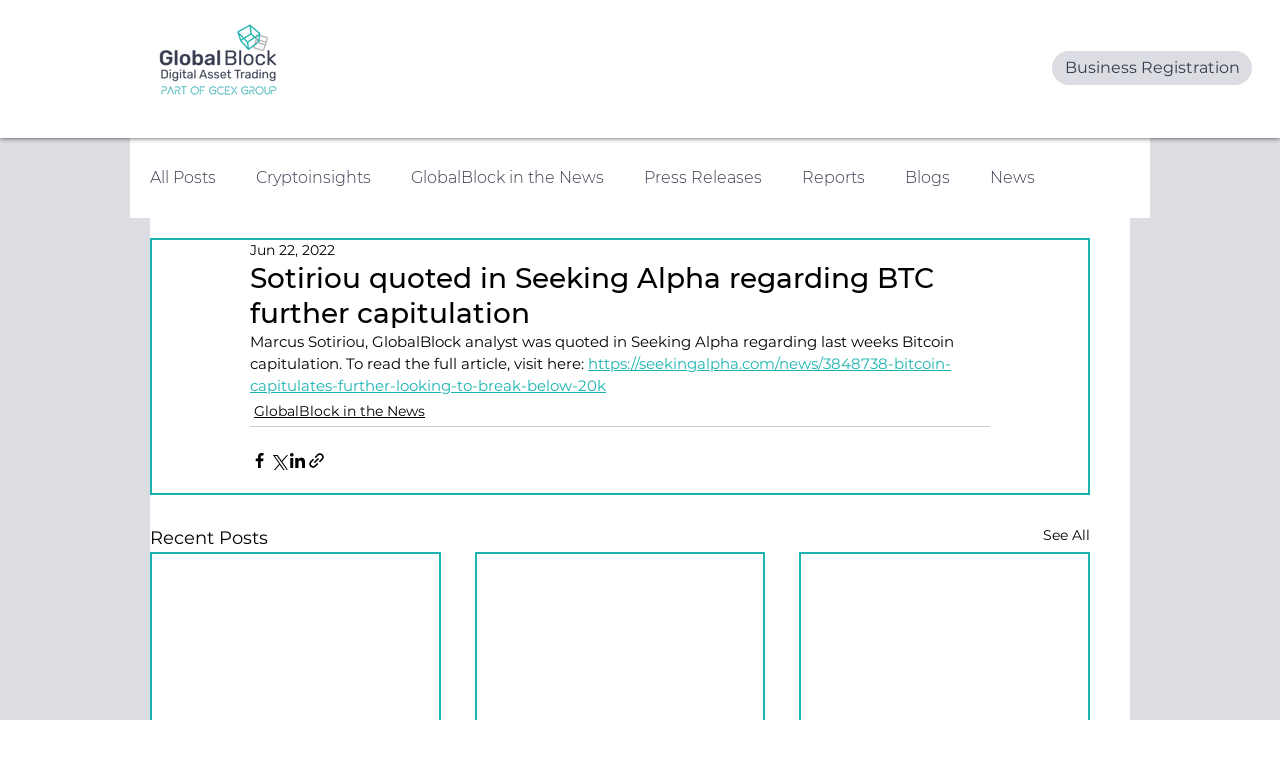

--- FILE ---
content_type: application/javascript
request_url: https://cotton-candy.globalblock.eu/assets/if-defined-4c2937aa.js
body_size: 53359
content:
/**
 * @license
 * Copyright 2019 Google LLC
 * SPDX-License-Identifier: BSD-3-Clause
 */const dt=window,Xt=dt.ShadowRoot&&(dt.ShadyCSS===void 0||dt.ShadyCSS.nativeShadow)&&"adoptedStyleSheets"in Document.prototype&&"replace"in CSSStyleSheet.prototype,te=Symbol(),le=new WeakMap;let Be=class{constructor(t,n,i){if(this._$cssResult$=!0,i!==te)throw Error("CSSResult is not constructable. Use `unsafeCSS` or `css` instead.");this.cssText=t,this.t=n}get styleSheet(){let t=this.o;const n=this.t;if(Xt&&t===void 0){const i=n!==void 0&&n.length===1;i&&(t=le.get(n)),t===void 0&&((this.o=t=new CSSStyleSheet).replaceSync(this.cssText),i&&le.set(n,t))}return t}toString(){return this.cssText}};const cn=e=>new Be(typeof e=="string"?e:e+"",void 0,te),rr=(e,...t)=>{const n=e.length===1?e[0]:t.reduce((i,r,s)=>i+(o=>{if(o._$cssResult$===!0)return o.cssText;if(typeof o=="number")return o;throw Error("Value passed to 'css' function must be a 'css' function result: "+o+". Use 'unsafeCSS' to pass non-literal values, but take care to ensure page security.")})(r)+e[s+1],e[0]);return new Be(n,e,te)},un=(e,t)=>{Xt?e.adoptedStyleSheets=t.map(n=>n instanceof CSSStyleSheet?n:n.styleSheet):t.forEach(n=>{const i=document.createElement("style"),r=dt.litNonce;r!==void 0&&i.setAttribute("nonce",r),i.textContent=n.cssText,e.appendChild(i)})},ce=Xt?e=>e:e=>e instanceof CSSStyleSheet?(t=>{let n="";for(const i of t.cssRules)n+=i.cssText;return cn(n)})(e):e;/**
 * @license
 * Copyright 2017 Google LLC
 * SPDX-License-Identifier: BSD-3-Clause
 */var Tt;const gt=window,ue=gt.trustedTypes,hn=ue?ue.emptyScript:"",he=gt.reactiveElementPolyfillSupport,xt={toAttribute(e,t){switch(t){case Boolean:e=e?hn:null;break;case Object:case Array:e=e==null?e:JSON.stringify(e)}return e},fromAttribute(e,t){let n=e;switch(t){case Boolean:n=e!==null;break;case Number:n=e===null?null:Number(e);break;case Object:case Array:try{n=JSON.parse(e)}catch{n=null}}return n}},Me=(e,t)=>t!==e&&(t==t||e==e),Pt={attribute:!0,type:String,converter:xt,reflect:!1,hasChanged:Me},Vt="finalized";let x=class extends HTMLElement{constructor(){super(),this._$Ei=new Map,this.isUpdatePending=!1,this.hasUpdated=!1,this._$El=null,this.u()}static addInitializer(t){var n;this.finalize(),((n=this.h)!==null&&n!==void 0?n:this.h=[]).push(t)}static get observedAttributes(){this.finalize();const t=[];return this.elementProperties.forEach((n,i)=>{const r=this._$Ep(i,n);r!==void 0&&(this._$Ev.set(r,i),t.push(r))}),t}static createProperty(t,n=Pt){if(n.state&&(n.attribute=!1),this.finalize(),this.elementProperties.set(t,n),!n.noAccessor&&!this.prototype.hasOwnProperty(t)){const i=typeof t=="symbol"?Symbol():"__"+t,r=this.getPropertyDescriptor(t,i,n);r!==void 0&&Object.defineProperty(this.prototype,t,r)}}static getPropertyDescriptor(t,n,i){return{get(){return this[n]},set(r){const s=this[t];this[n]=r,this.requestUpdate(t,s,i)},configurable:!0,enumerable:!0}}static getPropertyOptions(t){return this.elementProperties.get(t)||Pt}static finalize(){if(this.hasOwnProperty(Vt))return!1;this[Vt]=!0;const t=Object.getPrototypeOf(this);if(t.finalize(),t.h!==void 0&&(this.h=[...t.h]),this.elementProperties=new Map(t.elementProperties),this._$Ev=new Map,this.hasOwnProperty("properties")){const n=this.properties,i=[...Object.getOwnPropertyNames(n),...Object.getOwnPropertySymbols(n)];for(const r of i)this.createProperty(r,n[r])}return this.elementStyles=this.finalizeStyles(this.styles),!0}static finalizeStyles(t){const n=[];if(Array.isArray(t)){const i=new Set(t.flat(1/0).reverse());for(const r of i)n.unshift(ce(r))}else t!==void 0&&n.push(ce(t));return n}static _$Ep(t,n){const i=n.attribute;return i===!1?void 0:typeof i=="string"?i:typeof t=="string"?t.toLowerCase():void 0}u(){var t;this._$E_=new Promise(n=>this.enableUpdating=n),this._$AL=new Map,this._$Eg(),this.requestUpdate(),(t=this.constructor.h)===null||t===void 0||t.forEach(n=>n(this))}addController(t){var n,i;((n=this._$ES)!==null&&n!==void 0?n:this._$ES=[]).push(t),this.renderRoot!==void 0&&this.isConnected&&((i=t.hostConnected)===null||i===void 0||i.call(t))}removeController(t){var n;(n=this._$ES)===null||n===void 0||n.splice(this._$ES.indexOf(t)>>>0,1)}_$Eg(){this.constructor.elementProperties.forEach((t,n)=>{this.hasOwnProperty(n)&&(this._$Ei.set(n,this[n]),delete this[n])})}createRenderRoot(){var t;const n=(t=this.shadowRoot)!==null&&t!==void 0?t:this.attachShadow(this.constructor.shadowRootOptions);return un(n,this.constructor.elementStyles),n}connectedCallback(){var t;this.renderRoot===void 0&&(this.renderRoot=this.createRenderRoot()),this.enableUpdating(!0),(t=this._$ES)===null||t===void 0||t.forEach(n=>{var i;return(i=n.hostConnected)===null||i===void 0?void 0:i.call(n)})}enableUpdating(t){}disconnectedCallback(){var t;(t=this._$ES)===null||t===void 0||t.forEach(n=>{var i;return(i=n.hostDisconnected)===null||i===void 0?void 0:i.call(n)})}attributeChangedCallback(t,n,i){this._$AK(t,i)}_$EO(t,n,i=Pt){var r;const s=this.constructor._$Ep(t,i);if(s!==void 0&&i.reflect===!0){const o=(((r=i.converter)===null||r===void 0?void 0:r.toAttribute)!==void 0?i.converter:xt).toAttribute(n,i.type);this._$El=t,o==null?this.removeAttribute(s):this.setAttribute(s,o),this._$El=null}}_$AK(t,n){var i;const r=this.constructor,s=r._$Ev.get(t);if(s!==void 0&&this._$El!==s){const o=r.getPropertyOptions(s),l=typeof o.converter=="function"?{fromAttribute:o.converter}:((i=o.converter)===null||i===void 0?void 0:i.fromAttribute)!==void 0?o.converter:xt;this._$El=s,this[s]=l.fromAttribute(n,o.type),this._$El=null}}requestUpdate(t,n,i){let r=!0;t!==void 0&&(((i=i||this.constructor.getPropertyOptions(t)).hasChanged||Me)(this[t],n)?(this._$AL.has(t)||this._$AL.set(t,n),i.reflect===!0&&this._$El!==t&&(this._$EC===void 0&&(this._$EC=new Map),this._$EC.set(t,i))):r=!1),!this.isUpdatePending&&r&&(this._$E_=this._$Ej())}async _$Ej(){this.isUpdatePending=!0;try{await this._$E_}catch(n){Promise.reject(n)}const t=this.scheduleUpdate();return t!=null&&await t,!this.isUpdatePending}scheduleUpdate(){return this.performUpdate()}performUpdate(){var t;if(!this.isUpdatePending)return;this.hasUpdated,this._$Ei&&(this._$Ei.forEach((r,s)=>this[s]=r),this._$Ei=void 0);let n=!1;const i=this._$AL;try{n=this.shouldUpdate(i),n?(this.willUpdate(i),(t=this._$ES)===null||t===void 0||t.forEach(r=>{var s;return(s=r.hostUpdate)===null||s===void 0?void 0:s.call(r)}),this.update(i)):this._$Ek()}catch(r){throw n=!1,this._$Ek(),r}n&&this._$AE(i)}willUpdate(t){}_$AE(t){var n;(n=this._$ES)===null||n===void 0||n.forEach(i=>{var r;return(r=i.hostUpdated)===null||r===void 0?void 0:r.call(i)}),this.hasUpdated||(this.hasUpdated=!0,this.firstUpdated(t)),this.updated(t)}_$Ek(){this._$AL=new Map,this.isUpdatePending=!1}get updateComplete(){return this.getUpdateComplete()}getUpdateComplete(){return this._$E_}shouldUpdate(t){return!0}update(t){this._$EC!==void 0&&(this._$EC.forEach((n,i)=>this._$EO(i,this[i],n)),this._$EC=void 0),this._$Ek()}updated(t){}firstUpdated(t){}};x[Vt]=!0,x.elementProperties=new Map,x.elementStyles=[],x.shadowRootOptions={mode:"open"},he==null||he({ReactiveElement:x}),((Tt=gt.reactiveElementVersions)!==null&&Tt!==void 0?Tt:gt.reactiveElementVersions=[]).push("1.6.2");/**
 * @license
 * Copyright 2017 Google LLC
 * SPDX-License-Identifier: BSD-3-Clause
 */var Bt;const pt=window,K=pt.trustedTypes,de=K?K.createPolicy("lit-html",{createHTML:e=>e}):void 0,jt="$lit$",U=`lit$${(Math.random()+"").slice(9)}$`,Ne="?"+U,dn=`<${Ne}>`,H=document,nt=()=>H.createComment(""),it=e=>e===null||typeof e!="object"&&typeof e!="function",Re=Array.isArray,fn=e=>Re(e)||typeof(e==null?void 0:e[Symbol.iterator])=="function",Mt=`[ 	
\f\r]`,Z=/<(?:(!--|\/[^a-zA-Z])|(\/?[a-zA-Z][^>\s]*)|(\/?$))/g,fe=/-->/g,ge=/>/g,k=RegExp(`>|${Mt}(?:([^\\s"'>=/]+)(${Mt}*=${Mt}*(?:[^ 	
\f\r"'\`<>=]|("|')|))|$)`,"g"),pe=/'/g,me=/"/g,Ie=/^(?:script|style|textarea|title)$/i,Ue=e=>(t,...n)=>({_$litType$:e,strings:t,values:n}),or=Ue(1),ar=Ue(2),z=Symbol.for("lit-noChange"),b=Symbol.for("lit-nothing"),ye=new WeakMap,F=H.createTreeWalker(H,129,null,!1);function Le(e,t){if(!Array.isArray(e)||!e.hasOwnProperty("raw"))throw Error("invalid template strings array");return de!==void 0?de.createHTML(t):t}const gn=(e,t)=>{const n=e.length-1,i=[];let r,s=t===2?"<svg>":"",o=Z;for(let l=0;l<n;l++){const a=e[l];let c,u,f=-1,h=0;for(;h<a.length&&(o.lastIndex=h,u=o.exec(a),u!==null);)h=o.lastIndex,o===Z?u[1]==="!--"?o=fe:u[1]!==void 0?o=ge:u[2]!==void 0?(Ie.test(u[2])&&(r=RegExp("</"+u[2],"g")),o=k):u[3]!==void 0&&(o=k):o===k?u[0]===">"?(o=r??Z,f=-1):u[1]===void 0?f=-2:(f=o.lastIndex-u[2].length,c=u[1],o=u[3]===void 0?k:u[3]==='"'?me:pe):o===me||o===pe?o=k:o===fe||o===ge?o=Z:(o=k,r=void 0);const d=o===k&&e[l+1].startsWith("/>")?" ":"";s+=o===Z?a+dn:f>=0?(i.push(c),a.slice(0,f)+jt+a.slice(f)+U+d):a+U+(f===-2?(i.push(void 0),l):d)}return[Le(e,s+(e[n]||"<?>")+(t===2?"</svg>":"")),i]};class rt{constructor({strings:t,_$litType$:n},i){let r;this.parts=[];let s=0,o=0;const l=t.length-1,a=this.parts,[c,u]=gn(t,n);if(this.el=rt.createElement(c,i),F.currentNode=this.el.content,n===2){const f=this.el.content,h=f.firstChild;h.remove(),f.append(...h.childNodes)}for(;(r=F.nextNode())!==null&&a.length<l;){if(r.nodeType===1){if(r.hasAttributes()){const f=[];for(const h of r.getAttributeNames())if(h.endsWith(jt)||h.startsWith(U)){const d=u[o++];if(f.push(h),d!==void 0){const A=r.getAttribute(d.toLowerCase()+jt).split(U),y=/([.?@])?(.*)/.exec(d);a.push({type:1,index:s,name:y[2],strings:A,ctor:y[1]==="."?mn:y[1]==="?"?An:y[1]==="@"?vn:wt})}else a.push({type:6,index:s})}for(const h of f)r.removeAttribute(h)}if(Ie.test(r.tagName)){const f=r.textContent.split(U),h=f.length-1;if(h>0){r.textContent=K?K.emptyScript:"";for(let d=0;d<h;d++)r.append(f[d],nt()),F.nextNode(),a.push({type:2,index:++s});r.append(f[h],nt())}}}else if(r.nodeType===8)if(r.data===Ne)a.push({type:2,index:s});else{let f=-1;for(;(f=r.data.indexOf(U,f+1))!==-1;)a.push({type:7,index:s}),f+=U.length-1}s++}}static createElement(t,n){const i=H.createElement("template");return i.innerHTML=t,i}}function J(e,t,n=e,i){var r,s,o,l;if(t===z)return t;let a=i!==void 0?(r=n._$Co)===null||r===void 0?void 0:r[i]:n._$Cl;const c=it(t)?void 0:t._$litDirective$;return(a==null?void 0:a.constructor)!==c&&((s=a==null?void 0:a._$AO)===null||s===void 0||s.call(a,!1),c===void 0?a=void 0:(a=new c(e),a._$AT(e,n,i)),i!==void 0?((o=(l=n)._$Co)!==null&&o!==void 0?o:l._$Co=[])[i]=a:n._$Cl=a),a!==void 0&&(t=J(e,a._$AS(e,t.values),a,i)),t}class pn{constructor(t,n){this._$AV=[],this._$AN=void 0,this._$AD=t,this._$AM=n}get parentNode(){return this._$AM.parentNode}get _$AU(){return this._$AM._$AU}u(t){var n;const{el:{content:i},parts:r}=this._$AD,s=((n=t==null?void 0:t.creationScope)!==null&&n!==void 0?n:H).importNode(i,!0);F.currentNode=s;let o=F.nextNode(),l=0,a=0,c=r[0];for(;c!==void 0;){if(l===c.index){let u;c.type===2?u=new at(o,o.nextSibling,this,t):c.type===1?u=new c.ctor(o,c.name,c.strings,this,t):c.type===6&&(u=new En(o,this,t)),this._$AV.push(u),c=r[++a]}l!==(c==null?void 0:c.index)&&(o=F.nextNode(),l++)}return F.currentNode=H,s}v(t){let n=0;for(const i of this._$AV)i!==void 0&&(i.strings!==void 0?(i._$AI(t,i,n),n+=i.strings.length-2):i._$AI(t[n])),n++}}class at{constructor(t,n,i,r){var s;this.type=2,this._$AH=b,this._$AN=void 0,this._$AA=t,this._$AB=n,this._$AM=i,this.options=r,this._$Cp=(s=r==null?void 0:r.isConnected)===null||s===void 0||s}get _$AU(){var t,n;return(n=(t=this._$AM)===null||t===void 0?void 0:t._$AU)!==null&&n!==void 0?n:this._$Cp}get parentNode(){let t=this._$AA.parentNode;const n=this._$AM;return n!==void 0&&(t==null?void 0:t.nodeType)===11&&(t=n.parentNode),t}get startNode(){return this._$AA}get endNode(){return this._$AB}_$AI(t,n=this){t=J(this,t,n),it(t)?t===b||t==null||t===""?(this._$AH!==b&&this._$AR(),this._$AH=b):t!==this._$AH&&t!==z&&this._(t):t._$litType$!==void 0?this.g(t):t.nodeType!==void 0?this.$(t):fn(t)?this.T(t):this._(t)}k(t){return this._$AA.parentNode.insertBefore(t,this._$AB)}$(t){this._$AH!==t&&(this._$AR(),this._$AH=this.k(t))}_(t){this._$AH!==b&&it(this._$AH)?this._$AA.nextSibling.data=t:this.$(H.createTextNode(t)),this._$AH=t}g(t){var n;const{values:i,_$litType$:r}=t,s=typeof r=="number"?this._$AC(t):(r.el===void 0&&(r.el=rt.createElement(Le(r.h,r.h[0]),this.options)),r);if(((n=this._$AH)===null||n===void 0?void 0:n._$AD)===s)this._$AH.v(i);else{const o=new pn(s,this),l=o.u(this.options);o.v(i),this.$(l),this._$AH=o}}_$AC(t){let n=ye.get(t.strings);return n===void 0&&ye.set(t.strings,n=new rt(t)),n}T(t){Re(this._$AH)||(this._$AH=[],this._$AR());const n=this._$AH;let i,r=0;for(const s of t)r===n.length?n.push(i=new at(this.k(nt()),this.k(nt()),this,this.options)):i=n[r],i._$AI(s),r++;r<n.length&&(this._$AR(i&&i._$AB.nextSibling,r),n.length=r)}_$AR(t=this._$AA.nextSibling,n){var i;for((i=this._$AP)===null||i===void 0||i.call(this,!1,!0,n);t&&t!==this._$AB;){const r=t.nextSibling;t.remove(),t=r}}setConnected(t){var n;this._$AM===void 0&&(this._$Cp=t,(n=this._$AP)===null||n===void 0||n.call(this,t))}}class wt{constructor(t,n,i,r,s){this.type=1,this._$AH=b,this._$AN=void 0,this.element=t,this.name=n,this._$AM=r,this.options=s,i.length>2||i[0]!==""||i[1]!==""?(this._$AH=Array(i.length-1).fill(new String),this.strings=i):this._$AH=b}get tagName(){return this.element.tagName}get _$AU(){return this._$AM._$AU}_$AI(t,n=this,i,r){const s=this.strings;let o=!1;if(s===void 0)t=J(this,t,n,0),o=!it(t)||t!==this._$AH&&t!==z,o&&(this._$AH=t);else{const l=t;let a,c;for(t=s[0],a=0;a<s.length-1;a++)c=J(this,l[i+a],n,a),c===z&&(c=this._$AH[a]),o||(o=!it(c)||c!==this._$AH[a]),c===b?t=b:t!==b&&(t+=(c??"")+s[a+1]),this._$AH[a]=c}o&&!r&&this.j(t)}j(t){t===b?this.element.removeAttribute(this.name):this.element.setAttribute(this.name,t??"")}}class mn extends wt{constructor(){super(...arguments),this.type=3}j(t){this.element[this.name]=t===b?void 0:t}}const yn=K?K.emptyScript:"";class An extends wt{constructor(){super(...arguments),this.type=4}j(t){t&&t!==b?this.element.setAttribute(this.name,yn):this.element.removeAttribute(this.name)}}class vn extends wt{constructor(t,n,i,r,s){super(t,n,i,r,s),this.type=5}_$AI(t,n=this){var i;if((t=(i=J(this,t,n,0))!==null&&i!==void 0?i:b)===z)return;const r=this._$AH,s=t===b&&r!==b||t.capture!==r.capture||t.once!==r.once||t.passive!==r.passive,o=t!==b&&(r===b||s);s&&this.element.removeEventListener(this.name,this,r),o&&this.element.addEventListener(this.name,this,t),this._$AH=t}handleEvent(t){var n,i;typeof this._$AH=="function"?this._$AH.call((i=(n=this.options)===null||n===void 0?void 0:n.host)!==null&&i!==void 0?i:this.element,t):this._$AH.handleEvent(t)}}class En{constructor(t,n,i){this.element=t,this.type=6,this._$AN=void 0,this._$AM=n,this.options=i}get _$AU(){return this._$AM._$AU}_$AI(t){J(this,t)}}const Ae=pt.litHtmlPolyfillSupport;Ae==null||Ae(rt,at),((Bt=pt.litHtmlVersions)!==null&&Bt!==void 0?Bt:pt.litHtmlVersions=[]).push("2.7.5");const wn=(e,t,n)=>{var i,r;const s=(i=n==null?void 0:n.renderBefore)!==null&&i!==void 0?i:t;let o=s._$litPart$;if(o===void 0){const l=(r=n==null?void 0:n.renderBefore)!==null&&r!==void 0?r:null;s._$litPart$=o=new at(t.insertBefore(nt(),l),l,void 0,n??{})}return o._$AI(e),o};/**
 * @license
 * Copyright 2017 Google LLC
 * SPDX-License-Identifier: BSD-3-Clause
 */var Nt,Rt;class ft extends x{constructor(){super(...arguments),this.renderOptions={host:this},this._$Do=void 0}createRenderRoot(){var t,n;const i=super.createRenderRoot();return(t=(n=this.renderOptions).renderBefore)!==null&&t!==void 0||(n.renderBefore=i.firstChild),i}update(t){const n=this.render();this.hasUpdated||(this.renderOptions.isConnected=this.isConnected),super.update(t),this._$Do=wn(n,this.renderRoot,this.renderOptions)}connectedCallback(){var t;super.connectedCallback(),(t=this._$Do)===null||t===void 0||t.setConnected(!0)}disconnectedCallback(){var t;super.disconnectedCallback(),(t=this._$Do)===null||t===void 0||t.setConnected(!1)}render(){return z}}ft.finalized=!0,ft._$litElement$=!0,(Nt=globalThis.litElementHydrateSupport)===null||Nt===void 0||Nt.call(globalThis,{LitElement:ft});const ve=globalThis.litElementPolyfillSupport;ve==null||ve({LitElement:ft});((Rt=globalThis.litElementVersions)!==null&&Rt!==void 0?Rt:globalThis.litElementVersions=[]).push("3.3.2");/**
 * @license
 * Copyright 2017 Google LLC
 * SPDX-License-Identifier: BSD-3-Clause
 */const lr=e=>t=>typeof t=="function"?((n,i)=>(customElements.define(n,i),i))(e,t):((n,i)=>{const{kind:r,elements:s}=i;return{kind:r,elements:s,finisher(o){customElements.define(n,o)}}})(e,t);/**
 * @license
 * Copyright 2017 Google LLC
 * SPDX-License-Identifier: BSD-3-Clause
 */const $n=(e,t)=>t.kind==="method"&&t.descriptor&&!("value"in t.descriptor)?{...t,finisher(n){n.createProperty(t.key,e)}}:{kind:"field",key:Symbol(),placement:"own",descriptor:{},originalKey:t.key,initializer(){typeof t.initializer=="function"&&(this[t.key]=t.initializer.call(this))},finisher(n){n.createProperty(t.key,e)}},_n=(e,t,n)=>{t.constructor.createProperty(n,e)};function Cn(e){return(t,n)=>n!==void 0?_n(e,t,n):$n(e,t)}/**
 * @license
 * Copyright 2017 Google LLC
 * SPDX-License-Identifier: BSD-3-Clause
 */function cr(e){return Cn({...e,state:!0})}/**
 * @license
 * Copyright 2021 Google LLC
 * SPDX-License-Identifier: BSD-3-Clause
 */var It;((It=window.HTMLSlotElement)===null||It===void 0?void 0:It.prototype.assignedElements)!=null;/**
 * @license
 * Copyright 2017 Google LLC
 * SPDX-License-Identifier: BSD-3-Clause
 */const Sn={ATTRIBUTE:1,CHILD:2,PROPERTY:3,BOOLEAN_ATTRIBUTE:4,EVENT:5,ELEMENT:6},bn=e=>(...t)=>({_$litDirective$:e,values:t});class Tn{constructor(t){}get _$AU(){return this._$AM._$AU}_$AT(t,n,i){this._$Ct=t,this._$AM=n,this._$Ci=i}_$AS(t,n){return this.update(t,n)}update(t,n){return this.render(...n)}}/**
 * @license
 * Copyright 2018 Google LLC
 * SPDX-License-Identifier: BSD-3-Clause
 */const ur=bn(class extends Tn{constructor(e){var t;if(super(e),e.type!==Sn.ATTRIBUTE||e.name!=="class"||((t=e.strings)===null||t===void 0?void 0:t.length)>2)throw Error("`classMap()` can only be used in the `class` attribute and must be the only part in the attribute.")}render(e){return" "+Object.keys(e).filter(t=>e[t]).join(" ")+" "}update(e,[t]){var n,i;if(this.it===void 0){this.it=new Set,e.strings!==void 0&&(this.nt=new Set(e.strings.join(" ").split(/\s/).filter(s=>s!=="")));for(const s in t)t[s]&&!(!((n=this.nt)===null||n===void 0)&&n.has(s))&&this.it.add(s);return this.render(t)}const r=e.element.classList;this.it.forEach(s=>{s in t||(r.remove(s),this.it.delete(s))});for(const s in t){const o=!!t[s];o===this.it.has(s)||!((i=this.nt)===null||i===void 0)&&i.has(s)||(o?(r.add(s),this.it.add(s)):(r.remove(s),this.it.delete(s)))}return z}});function Pn(e,t){e.indexOf(t)===-1&&e.push(t)}const De=(e,t,n)=>Math.min(Math.max(n,e),t),P={duration:.3,delay:0,endDelay:0,repeat:0,easing:"ease"},mt=e=>typeof e=="number",j=e=>Array.isArray(e)&&!mt(e[0]),Bn=(e,t,n)=>{const i=t-e;return((n-e)%i+i)%i+e};function Mn(e,t){return j(e)?e[Bn(0,e.length,t)]:e}const Oe=(e,t,n)=>-n*e+n*t+e,ke=()=>{},D=e=>e,ee=(e,t,n)=>t-e===0?1:(n-e)/(t-e);function Fe(e,t){const n=e[e.length-1];for(let i=1;i<=t;i++){const r=ee(0,t,i);e.push(Oe(n,1,r))}}function Nn(e){const t=[0];return Fe(t,e-1),t}function Rn(e,t=Nn(e.length),n=D){const i=e.length,r=i-t.length;return r>0&&Fe(t,r),s=>{let o=0;for(;o<i-2&&!(s<t[o+1]);o++);let l=De(0,1,ee(t[o],t[o+1],s));return l=Mn(n,o)(l),Oe(e[o],e[o+1],l)}}const He=e=>Array.isArray(e)&&mt(e[0]),Kt=e=>typeof e=="object"&&!!e.createAnimation,Y=e=>typeof e=="function",In=e=>typeof e=="string",tt={ms:e=>e*1e3,s:e=>e/1e3},ze=(e,t,n)=>(((1-3*n+3*t)*e+(3*n-6*t))*e+3*t)*e,Un=1e-7,Ln=12;function Dn(e,t,n,i,r){let s,o,l=0;do o=t+(n-t)/2,s=ze(o,i,r)-e,s>0?n=o:t=o;while(Math.abs(s)>Un&&++l<Ln);return o}function X(e,t,n,i){if(e===t&&n===i)return D;const r=s=>Dn(s,0,1,e,n);return s=>s===0||s===1?s:ze(r(s),t,i)}const On=(e,t="end")=>n=>{n=t==="end"?Math.min(n,.999):Math.max(n,.001);const i=n*e,r=t==="end"?Math.floor(i):Math.ceil(i);return De(0,1,r/e)},Ee={ease:X(.25,.1,.25,1),"ease-in":X(.42,0,1,1),"ease-in-out":X(.42,0,.58,1),"ease-out":X(0,0,.58,1)},kn=/\((.*?)\)/;function we(e){if(Y(e))return e;if(He(e))return X(...e);if(Ee[e])return Ee[e];if(e.startsWith("steps")){const t=kn.exec(e);if(t){const n=t[1].split(",");return On(parseFloat(n[0]),n[1].trim())}}return D}class xe{constructor(t,n=[0,1],{easing:i,duration:r=P.duration,delay:s=P.delay,endDelay:o=P.endDelay,repeat:l=P.repeat,offset:a,direction:c="normal"}={}){if(this.startTime=null,this.rate=1,this.t=0,this.cancelTimestamp=null,this.easing=D,this.duration=0,this.totalDuration=0,this.repeat=0,this.playState="idle",this.finished=new Promise((f,h)=>{this.resolve=f,this.reject=h}),i=i||P.easing,Kt(i)){const f=i.createAnimation(n);i=f.easing,n=f.keyframes||n,r=f.duration||r}this.repeat=l,this.easing=j(i)?D:we(i),this.updateDuration(r);const u=Rn(n,a,j(i)?i.map(we):D);this.tick=f=>{var h;s=s;let d=0;this.pauseTime!==void 0?d=this.pauseTime:d=(f-this.startTime)*this.rate,this.t=d,d/=1e3,d=Math.max(d-s,0),this.playState==="finished"&&this.pauseTime===void 0&&(d=this.totalDuration);const A=d/this.duration;let y=Math.floor(A),C=A%1;!C&&A>=1&&(C=1),C===1&&y--;const m=y%2;(c==="reverse"||c==="alternate"&&m||c==="alternate-reverse"&&!m)&&(C=1-C);const v=d>=this.totalDuration?1:Math.min(C,1),p=u(this.easing(v));t(p),this.pauseTime===void 0&&(this.playState==="finished"||d>=this.totalDuration+o)?(this.playState="finished",(h=this.resolve)===null||h===void 0||h.call(this,p)):this.playState!=="idle"&&(this.frameRequestId=requestAnimationFrame(this.tick))},this.play()}play(){const t=performance.now();this.playState="running",this.pauseTime!==void 0?this.startTime=t-this.pauseTime:this.startTime||(this.startTime=t),this.cancelTimestamp=this.startTime,this.pauseTime=void 0,this.frameRequestId=requestAnimationFrame(this.tick)}pause(){this.playState="paused",this.pauseTime=this.t}finish(){this.playState="finished",this.tick(0)}stop(){var t;this.playState="idle",this.frameRequestId!==void 0&&cancelAnimationFrame(this.frameRequestId),(t=this.reject)===null||t===void 0||t.call(this,!1)}cancel(){this.stop(),this.tick(this.cancelTimestamp)}reverse(){this.rate*=-1}commitStyles(){}updateDuration(t){this.duration=t,this.totalDuration=t*(this.repeat+1)}get currentTime(){return this.t}set currentTime(t){this.pauseTime!==void 0||this.rate===0?this.pauseTime=t:this.startTime=performance.now()-t/this.rate}get playbackRate(){return this.rate}set playbackRate(t){this.rate=t}}class Fn{setAnimation(t){this.animation=t,t==null||t.finished.then(()=>this.clearAnimation()).catch(()=>{})}clearAnimation(){this.animation=this.generator=void 0}}const Ut=new WeakMap;function Ve(e){return Ut.has(e)||Ut.set(e,{transforms:[],values:new Map}),Ut.get(e)}function Hn(e,t){return e.has(t)||e.set(t,new Fn),e.get(t)}const zn=["","X","Y","Z"],xn=["translate","scale","rotate","skew"],yt={x:"translateX",y:"translateY",z:"translateZ"},$e={syntax:"<angle>",initialValue:"0deg",toDefaultUnit:e=>e+"deg"},Vn={translate:{syntax:"<length-percentage>",initialValue:"0px",toDefaultUnit:e=>e+"px"},rotate:$e,scale:{syntax:"<number>",initialValue:1,toDefaultUnit:D},skew:$e},st=new Map,ne=e=>`--motion-${e}`,At=["x","y","z"];xn.forEach(e=>{zn.forEach(t=>{At.push(e+t),st.set(ne(e+t),Vn[e])})});const jn=(e,t)=>At.indexOf(e)-At.indexOf(t),Kn=new Set(At),je=e=>Kn.has(e),Jn=(e,t)=>{yt[t]&&(t=yt[t]);const{transforms:n}=Ve(e);Pn(n,t),e.style.transform=Yn(n)},Yn=e=>e.sort(jn).reduce(qn,"").trim(),qn=(e,t)=>`${e} ${t}(var(${ne(t)}))`,Jt=e=>e.startsWith("--"),_e=new Set;function Gn(e){if(!_e.has(e)){_e.add(e);try{const{syntax:t,initialValue:n}=st.has(e)?st.get(e):{};CSS.registerProperty({name:e,inherits:!1,syntax:t,initialValue:n})}catch{}}}const Lt=(e,t)=>document.createElement("div").animate(e,t),Ce={cssRegisterProperty:()=>typeof CSS<"u"&&Object.hasOwnProperty.call(CSS,"registerProperty"),waapi:()=>Object.hasOwnProperty.call(Element.prototype,"animate"),partialKeyframes:()=>{try{Lt({opacity:[1]})}catch{return!1}return!0},finished:()=>!!Lt({opacity:[0,1]},{duration:.001}).finished,linearEasing:()=>{try{Lt({opacity:0},{easing:"linear(0, 1)"})}catch{return!1}return!0}},Dt={},V={};for(const e in Ce)V[e]=()=>(Dt[e]===void 0&&(Dt[e]=Ce[e]()),Dt[e]);const Wn=.015,Qn=(e,t)=>{let n="";const i=Math.round(t/Wn);for(let r=0;r<i;r++)n+=e(ee(0,i-1,r))+", ";return n.substring(0,n.length-2)},Se=(e,t)=>Y(e)?V.linearEasing()?`linear(${Qn(e,t)})`:P.easing:He(e)?Zn(e):e,Zn=([e,t,n,i])=>`cubic-bezier(${e}, ${t}, ${n}, ${i})`;function Xn(e,t){for(let n=0;n<e.length;n++)e[n]===null&&(e[n]=n?e[n-1]:t());return e}const ti=e=>Array.isArray(e)?e:[e];function Yt(e){return yt[e]&&(e=yt[e]),je(e)?ne(e):e}const ct={get:(e,t)=>{t=Yt(t);let n=Jt(t)?e.style.getPropertyValue(t):getComputedStyle(e)[t];if(!n&&n!==0){const i=st.get(t);i&&(n=i.initialValue)}return n},set:(e,t,n)=>{t=Yt(t),Jt(t)?e.style.setProperty(t,n):e.style[t]=n}};function Ke(e,t=!0){if(!(!e||e.playState==="finished"))try{e.stop?e.stop():(t&&e.commitStyles(),e.cancel())}catch{}}function ei(e,t){var n;let i=(t==null?void 0:t.toDefaultUnit)||D;const r=e[e.length-1];if(In(r)){const s=((n=r.match(/(-?[\d.]+)([a-z%]*)/))===null||n===void 0?void 0:n[2])||"";s&&(i=o=>o+s)}return i}function ni(){return window.__MOTION_DEV_TOOLS_RECORD}function ii(e,t,n,i={},r){const s=ni(),o=i.record!==!1&&s;let l,{duration:a=P.duration,delay:c=P.delay,endDelay:u=P.endDelay,repeat:f=P.repeat,easing:h=P.easing,persist:d=!1,direction:A,offset:y,allowWebkitAcceleration:C=!1}=i;const m=Ve(e),v=je(t);let p=V.waapi();v&&Jn(e,t);const g=Yt(t),E=Hn(m.values,g),w=st.get(g);return Ke(E.animation,!(Kt(h)&&E.generator)&&i.record!==!1),()=>{const S=()=>{var _,M;return(M=(_=ct.get(e,g))!==null&&_!==void 0?_:w==null?void 0:w.initialValue)!==null&&M!==void 0?M:0};let $=Xn(ti(n),S);const B=ei($,w);if(Kt(h)){const _=h.createAnimation($,t!=="opacity",S,g,E);h=_.easing,$=_.keyframes||$,a=_.duration||a}if(Jt(g)&&(V.cssRegisterProperty()?Gn(g):p=!1),v&&!V.linearEasing()&&(Y(h)||j(h)&&h.some(Y))&&(p=!1),p){w&&($=$.map(N=>mt(N)?w.toDefaultUnit(N):N)),$.length===1&&(!V.partialKeyframes()||o)&&$.unshift(S());const _={delay:tt.ms(c),duration:tt.ms(a),endDelay:tt.ms(u),easing:j(h)?void 0:Se(h,a),direction:A,iterations:f+1,fill:"both"};l=e.animate({[g]:$,offset:y,easing:j(h)?h.map(N=>Se(N,a)):void 0},_),l.finished||(l.finished=new Promise((N,R)=>{l.onfinish=N,l.oncancel=R}));const M=$[$.length-1];l.finished.then(()=>{d||(ct.set(e,g,M),l.cancel())}).catch(ke),C||(l.playbackRate=1.000001)}else if(r&&v)$=$.map(_=>typeof _=="string"?parseFloat(_):_),$.length===1&&$.unshift(parseFloat(S())),l=new r(_=>{ct.set(e,g,B?B(_):_)},$,Object.assign(Object.assign({},i),{duration:a,easing:h}));else{const _=$[$.length-1];ct.set(e,g,w&&mt(_)?w.toDefaultUnit(_):_)}return o&&s(e,t,$,{duration:a,delay:c,easing:h,repeat:f,offset:y},"motion-one"),E.setAnimation(l),l}}const ri=(e,t)=>e[t]?Object.assign(Object.assign({},e),e[t]):Object.assign({},e);function si(e,t){var n;return typeof e=="string"?t?((n=t[e])!==null&&n!==void 0||(t[e]=document.querySelectorAll(e)),e=t[e]):e=document.querySelectorAll(e):e instanceof Element&&(e=[e]),Array.from(e||[])}const oi=e=>e(),Je=(e,t,n=P.duration)=>new Proxy({animations:e.map(oi).filter(Boolean),duration:n,options:t},li),ai=e=>e.animations[0],li={get:(e,t)=>{const n=ai(e);switch(t){case"duration":return e.duration;case"currentTime":return tt.s((n==null?void 0:n[t])||0);case"playbackRate":case"playState":return n==null?void 0:n[t];case"finished":return e.finished||(e.finished=Promise.all(e.animations.map(ci)).catch(ke)),e.finished;case"stop":return()=>{e.animations.forEach(i=>Ke(i))};case"forEachNative":return i=>{e.animations.forEach(r=>i(r,e))};default:return typeof(n==null?void 0:n[t])>"u"?void 0:()=>e.animations.forEach(i=>i[t]())}},set:(e,t,n)=>{switch(t){case"currentTime":n=tt.ms(n);case"currentTime":case"playbackRate":for(let i=0;i<e.animations.length;i++)e.animations[i][t]=n;return!0}return!1}},ci=e=>e.finished;function ui(e,t,n){return Y(e)?e(t,n):e}function hi(e){return function(n,i,r={}){n=si(n);const s=n.length,o=[];for(let l=0;l<s;l++){const a=n[l];for(const c in i){const u=ri(r,c);u.delay=ui(u.delay,l,s);const f=ii(a,c,i[c],u,e);o.push(f)}}return Je(o,r,r.duration)}}const di=hi(xe);function fi(e,t={}){return Je([()=>{const n=new xe(e,[0,1],t);return n.finished.catch(()=>{}),n}],t,t.duration)}function hr(e,t,n){return(Y(e)?fi:di)(e,t,n)}var $t={},gi=function(){return typeof Promise=="function"&&Promise.prototype&&Promise.prototype.then},Ye={},T={};let ie;const pi=[0,26,44,70,100,134,172,196,242,292,346,404,466,532,581,655,733,815,901,991,1085,1156,1258,1364,1474,1588,1706,1828,1921,2051,2185,2323,2465,2611,2761,2876,3034,3196,3362,3532,3706];T.getSymbolSize=function(t){if(!t)throw new Error('"version" cannot be null or undefined');if(t<1||t>40)throw new Error('"version" should be in range from 1 to 40');return t*4+17};T.getSymbolTotalCodewords=function(t){return pi[t]};T.getBCHDigit=function(e){let t=0;for(;e!==0;)t++,e>>>=1;return t};T.setToSJISFunction=function(t){if(typeof t!="function")throw new Error('"toSJISFunc" is not a valid function.');ie=t};T.isKanjiModeEnabled=function(){return typeof ie<"u"};T.toSJIS=function(t){return ie(t)};var _t={};(function(e){e.L={bit:1},e.M={bit:0},e.Q={bit:3},e.H={bit:2};function t(n){if(typeof n!="string")throw new Error("Param is not a string");switch(n.toLowerCase()){case"l":case"low":return e.L;case"m":case"medium":return e.M;case"q":case"quartile":return e.Q;case"h":case"high":return e.H;default:throw new Error("Unknown EC Level: "+n)}}e.isValid=function(i){return i&&typeof i.bit<"u"&&i.bit>=0&&i.bit<4},e.from=function(i,r){if(e.isValid(i))return i;try{return t(i)}catch{return r}}})(_t);function qe(){this.buffer=[],this.length=0}qe.prototype={get:function(e){const t=Math.floor(e/8);return(this.buffer[t]>>>7-e%8&1)===1},put:function(e,t){for(let n=0;n<t;n++)this.putBit((e>>>t-n-1&1)===1)},getLengthInBits:function(){return this.length},putBit:function(e){const t=Math.floor(this.length/8);this.buffer.length<=t&&this.buffer.push(0),e&&(this.buffer[t]|=128>>>this.length%8),this.length++}};var mi=qe;function lt(e){if(!e||e<1)throw new Error("BitMatrix size must be defined and greater than 0");this.size=e,this.data=new Uint8Array(e*e),this.reservedBit=new Uint8Array(e*e)}lt.prototype.set=function(e,t,n,i){const r=e*this.size+t;this.data[r]=n,i&&(this.reservedBit[r]=!0)};lt.prototype.get=function(e,t){return this.data[e*this.size+t]};lt.prototype.xor=function(e,t,n){this.data[e*this.size+t]^=n};lt.prototype.isReserved=function(e,t){return this.reservedBit[e*this.size+t]};var yi=lt,Ge={};(function(e){const t=T.getSymbolSize;e.getRowColCoords=function(i){if(i===1)return[];const r=Math.floor(i/7)+2,s=t(i),o=s===145?26:Math.ceil((s-13)/(2*r-2))*2,l=[s-7];for(let a=1;a<r-1;a++)l[a]=l[a-1]-o;return l.push(6),l.reverse()},e.getPositions=function(i){const r=[],s=e.getRowColCoords(i),o=s.length;for(let l=0;l<o;l++)for(let a=0;a<o;a++)l===0&&a===0||l===0&&a===o-1||l===o-1&&a===0||r.push([s[l],s[a]]);return r}})(Ge);var We={};const Ai=T.getSymbolSize,be=7;We.getPositions=function(t){const n=Ai(t);return[[0,0],[n-be,0],[0,n-be]]};var Qe={};(function(e){e.Patterns={PATTERN000:0,PATTERN001:1,PATTERN010:2,PATTERN011:3,PATTERN100:4,PATTERN101:5,PATTERN110:6,PATTERN111:7};const t={N1:3,N2:3,N3:40,N4:10};e.isValid=function(r){return r!=null&&r!==""&&!isNaN(r)&&r>=0&&r<=7},e.from=function(r){return e.isValid(r)?parseInt(r,10):void 0},e.getPenaltyN1=function(r){const s=r.size;let o=0,l=0,a=0,c=null,u=null;for(let f=0;f<s;f++){l=a=0,c=u=null;for(let h=0;h<s;h++){let d=r.get(f,h);d===c?l++:(l>=5&&(o+=t.N1+(l-5)),c=d,l=1),d=r.get(h,f),d===u?a++:(a>=5&&(o+=t.N1+(a-5)),u=d,a=1)}l>=5&&(o+=t.N1+(l-5)),a>=5&&(o+=t.N1+(a-5))}return o},e.getPenaltyN2=function(r){const s=r.size;let o=0;for(let l=0;l<s-1;l++)for(let a=0;a<s-1;a++){const c=r.get(l,a)+r.get(l,a+1)+r.get(l+1,a)+r.get(l+1,a+1);(c===4||c===0)&&o++}return o*t.N2},e.getPenaltyN3=function(r){const s=r.size;let o=0,l=0,a=0;for(let c=0;c<s;c++){l=a=0;for(let u=0;u<s;u++)l=l<<1&2047|r.get(c,u),u>=10&&(l===1488||l===93)&&o++,a=a<<1&2047|r.get(u,c),u>=10&&(a===1488||a===93)&&o++}return o*t.N3},e.getPenaltyN4=function(r){let s=0;const o=r.data.length;for(let a=0;a<o;a++)s+=r.data[a];return Math.abs(Math.ceil(s*100/o/5)-10)*t.N4};function n(i,r,s){switch(i){case e.Patterns.PATTERN000:return(r+s)%2===0;case e.Patterns.PATTERN001:return r%2===0;case e.Patterns.PATTERN010:return s%3===0;case e.Patterns.PATTERN011:return(r+s)%3===0;case e.Patterns.PATTERN100:return(Math.floor(r/2)+Math.floor(s/3))%2===0;case e.Patterns.PATTERN101:return r*s%2+r*s%3===0;case e.Patterns.PATTERN110:return(r*s%2+r*s%3)%2===0;case e.Patterns.PATTERN111:return(r*s%3+(r+s)%2)%2===0;default:throw new Error("bad maskPattern:"+i)}}e.applyMask=function(r,s){const o=s.size;for(let l=0;l<o;l++)for(let a=0;a<o;a++)s.isReserved(a,l)||s.xor(a,l,n(r,a,l))},e.getBestMask=function(r,s){const o=Object.keys(e.Patterns).length;let l=0,a=1/0;for(let c=0;c<o;c++){s(c),e.applyMask(c,r);const u=e.getPenaltyN1(r)+e.getPenaltyN2(r)+e.getPenaltyN3(r)+e.getPenaltyN4(r);e.applyMask(c,r),u<a&&(a=u,l=c)}return l}})(Qe);var Ct={};const L=_t,ut=[1,1,1,1,1,1,1,1,1,1,2,2,1,2,2,4,1,2,4,4,2,4,4,4,2,4,6,5,2,4,6,6,2,5,8,8,4,5,8,8,4,5,8,11,4,8,10,11,4,9,12,16,4,9,16,16,6,10,12,18,6,10,17,16,6,11,16,19,6,13,18,21,7,14,21,25,8,16,20,25,8,17,23,25,9,17,23,34,9,18,25,30,10,20,27,32,12,21,29,35,12,23,34,37,12,25,34,40,13,26,35,42,14,28,38,45,15,29,40,48,16,31,43,51,17,33,45,54,18,35,48,57,19,37,51,60,19,38,53,63,20,40,56,66,21,43,59,70,22,45,62,74,24,47,65,77,25,49,68,81],ht=[7,10,13,17,10,16,22,28,15,26,36,44,20,36,52,64,26,48,72,88,36,64,96,112,40,72,108,130,48,88,132,156,60,110,160,192,72,130,192,224,80,150,224,264,96,176,260,308,104,198,288,352,120,216,320,384,132,240,360,432,144,280,408,480,168,308,448,532,180,338,504,588,196,364,546,650,224,416,600,700,224,442,644,750,252,476,690,816,270,504,750,900,300,560,810,960,312,588,870,1050,336,644,952,1110,360,700,1020,1200,390,728,1050,1260,420,784,1140,1350,450,812,1200,1440,480,868,1290,1530,510,924,1350,1620,540,980,1440,1710,570,1036,1530,1800,570,1064,1590,1890,600,1120,1680,1980,630,1204,1770,2100,660,1260,1860,2220,720,1316,1950,2310,750,1372,2040,2430];Ct.getBlocksCount=function(t,n){switch(n){case L.L:return ut[(t-1)*4+0];case L.M:return ut[(t-1)*4+1];case L.Q:return ut[(t-1)*4+2];case L.H:return ut[(t-1)*4+3];default:return}};Ct.getTotalCodewordsCount=function(t,n){switch(n){case L.L:return ht[(t-1)*4+0];case L.M:return ht[(t-1)*4+1];case L.Q:return ht[(t-1)*4+2];case L.H:return ht[(t-1)*4+3];default:return}};var Ze={},St={};const et=new Uint8Array(512),vt=new Uint8Array(256);(function(){let t=1;for(let n=0;n<255;n++)et[n]=t,vt[t]=n,t<<=1,t&256&&(t^=285);for(let n=255;n<512;n++)et[n]=et[n-255]})();St.log=function(t){if(t<1)throw new Error("log("+t+")");return vt[t]};St.exp=function(t){return et[t]};St.mul=function(t,n){return t===0||n===0?0:et[vt[t]+vt[n]]};(function(e){const t=St;e.mul=function(i,r){const s=new Uint8Array(i.length+r.length-1);for(let o=0;o<i.length;o++)for(let l=0;l<r.length;l++)s[o+l]^=t.mul(i[o],r[l]);return s},e.mod=function(i,r){let s=new Uint8Array(i);for(;s.length-r.length>=0;){const o=s[0];for(let a=0;a<r.length;a++)s[a]^=t.mul(r[a],o);let l=0;for(;l<s.length&&s[l]===0;)l++;s=s.slice(l)}return s},e.generateECPolynomial=function(i){let r=new Uint8Array([1]);for(let s=0;s<i;s++)r=e.mul(r,new Uint8Array([1,t.exp(s)]));return r}})(Ze);const Xe=Ze;function re(e){this.genPoly=void 0,this.degree=e,this.degree&&this.initialize(this.degree)}re.prototype.initialize=function(t){this.degree=t,this.genPoly=Xe.generateECPolynomial(this.degree)};re.prototype.encode=function(t){if(!this.genPoly)throw new Error("Encoder not initialized");const n=new Uint8Array(t.length+this.degree);n.set(t);const i=Xe.mod(n,this.genPoly),r=this.degree-i.length;if(r>0){const s=new Uint8Array(this.degree);return s.set(i,r),s}return i};var vi=re,tn={},O={},se={};se.isValid=function(t){return!isNaN(t)&&t>=1&&t<=40};var I={};const en="[0-9]+",Ei="[A-Z $%*+\\-./:]+";let ot="(?:[u3000-u303F]|[u3040-u309F]|[u30A0-u30FF]|[uFF00-uFFEF]|[u4E00-u9FAF]|[u2605-u2606]|[u2190-u2195]|u203B|[u2010u2015u2018u2019u2025u2026u201Cu201Du2225u2260]|[u0391-u0451]|[u00A7u00A8u00B1u00B4u00D7u00F7])+";ot=ot.replace(/u/g,"\\u");const wi="(?:(?![A-Z0-9 $%*+\\-./:]|"+ot+`)(?:.|[\r
]))+`;I.KANJI=new RegExp(ot,"g");I.BYTE_KANJI=new RegExp("[^A-Z0-9 $%*+\\-./:]+","g");I.BYTE=new RegExp(wi,"g");I.NUMERIC=new RegExp(en,"g");I.ALPHANUMERIC=new RegExp(Ei,"g");const $i=new RegExp("^"+ot+"$"),_i=new RegExp("^"+en+"$"),Ci=new RegExp("^[A-Z0-9 $%*+\\-./:]+$");I.testKanji=function(t){return $i.test(t)};I.testNumeric=function(t){return _i.test(t)};I.testAlphanumeric=function(t){return Ci.test(t)};(function(e){const t=se,n=I;e.NUMERIC={id:"Numeric",bit:1,ccBits:[10,12,14]},e.ALPHANUMERIC={id:"Alphanumeric",bit:2,ccBits:[9,11,13]},e.BYTE={id:"Byte",bit:4,ccBits:[8,16,16]},e.KANJI={id:"Kanji",bit:8,ccBits:[8,10,12]},e.MIXED={bit:-1},e.getCharCountIndicator=function(s,o){if(!s.ccBits)throw new Error("Invalid mode: "+s);if(!t.isValid(o))throw new Error("Invalid version: "+o);return o>=1&&o<10?s.ccBits[0]:o<27?s.ccBits[1]:s.ccBits[2]},e.getBestModeForData=function(s){return n.testNumeric(s)?e.NUMERIC:n.testAlphanumeric(s)?e.ALPHANUMERIC:n.testKanji(s)?e.KANJI:e.BYTE},e.toString=function(s){if(s&&s.id)return s.id;throw new Error("Invalid mode")},e.isValid=function(s){return s&&s.bit&&s.ccBits};function i(r){if(typeof r!="string")throw new Error("Param is not a string");switch(r.toLowerCase()){case"numeric":return e.NUMERIC;case"alphanumeric":return e.ALPHANUMERIC;case"kanji":return e.KANJI;case"byte":return e.BYTE;default:throw new Error("Unknown mode: "+r)}}e.from=function(s,o){if(e.isValid(s))return s;try{return i(s)}catch{return o}}})(O);(function(e){const t=T,n=Ct,i=_t,r=O,s=se,o=7973,l=t.getBCHDigit(o);function a(h,d,A){for(let y=1;y<=40;y++)if(d<=e.getCapacity(y,A,h))return y}function c(h,d){return r.getCharCountIndicator(h,d)+4}function u(h,d){let A=0;return h.forEach(function(y){const C=c(y.mode,d);A+=C+y.getBitsLength()}),A}function f(h,d){for(let A=1;A<=40;A++)if(u(h,A)<=e.getCapacity(A,d,r.MIXED))return A}e.from=function(d,A){return s.isValid(d)?parseInt(d,10):A},e.getCapacity=function(d,A,y){if(!s.isValid(d))throw new Error("Invalid QR Code version");typeof y>"u"&&(y=r.BYTE);const C=t.getSymbolTotalCodewords(d),m=n.getTotalCodewordsCount(d,A),v=(C-m)*8;if(y===r.MIXED)return v;const p=v-c(y,d);switch(y){case r.NUMERIC:return Math.floor(p/10*3);case r.ALPHANUMERIC:return Math.floor(p/11*2);case r.KANJI:return Math.floor(p/13);case r.BYTE:default:return Math.floor(p/8)}},e.getBestVersionForData=function(d,A){let y;const C=i.from(A,i.M);if(Array.isArray(d)){if(d.length>1)return f(d,C);if(d.length===0)return 1;y=d[0]}else y=d;return a(y.mode,y.getLength(),C)},e.getEncodedBits=function(d){if(!s.isValid(d)||d<7)throw new Error("Invalid QR Code version");let A=d<<12;for(;t.getBCHDigit(A)-l>=0;)A^=o<<t.getBCHDigit(A)-l;return d<<12|A}})(tn);var nn={};const qt=T,rn=1335,Si=21522,Te=qt.getBCHDigit(rn);nn.getEncodedBits=function(t,n){const i=t.bit<<3|n;let r=i<<10;for(;qt.getBCHDigit(r)-Te>=0;)r^=rn<<qt.getBCHDigit(r)-Te;return(i<<10|r)^Si};var sn={};const bi=O;function q(e){this.mode=bi.NUMERIC,this.data=e.toString()}q.getBitsLength=function(t){return 10*Math.floor(t/3)+(t%3?t%3*3+1:0)};q.prototype.getLength=function(){return this.data.length};q.prototype.getBitsLength=function(){return q.getBitsLength(this.data.length)};q.prototype.write=function(t){let n,i,r;for(n=0;n+3<=this.data.length;n+=3)i=this.data.substr(n,3),r=parseInt(i,10),t.put(r,10);const s=this.data.length-n;s>0&&(i=this.data.substr(n),r=parseInt(i,10),t.put(r,s*3+1))};var Ti=q;const Pi=O,Ot=["0","1","2","3","4","5","6","7","8","9","A","B","C","D","E","F","G","H","I","J","K","L","M","N","O","P","Q","R","S","T","U","V","W","X","Y","Z"," ","$","%","*","+","-",".","/",":"];function G(e){this.mode=Pi.ALPHANUMERIC,this.data=e}G.getBitsLength=function(t){return 11*Math.floor(t/2)+6*(t%2)};G.prototype.getLength=function(){return this.data.length};G.prototype.getBitsLength=function(){return G.getBitsLength(this.data.length)};G.prototype.write=function(t){let n;for(n=0;n+2<=this.data.length;n+=2){let i=Ot.indexOf(this.data[n])*45;i+=Ot.indexOf(this.data[n+1]),t.put(i,11)}this.data.length%2&&t.put(Ot.indexOf(this.data[n]),6)};var Bi=G,Mi=function(t){for(var n=[],i=t.length,r=0;r<i;r++){var s=t.charCodeAt(r);if(s>=55296&&s<=56319&&i>r+1){var o=t.charCodeAt(r+1);o>=56320&&o<=57343&&(s=(s-55296)*1024+o-56320+65536,r+=1)}if(s<128){n.push(s);continue}if(s<2048){n.push(s>>6|192),n.push(s&63|128);continue}if(s<55296||s>=57344&&s<65536){n.push(s>>12|224),n.push(s>>6&63|128),n.push(s&63|128);continue}if(s>=65536&&s<=1114111){n.push(s>>18|240),n.push(s>>12&63|128),n.push(s>>6&63|128),n.push(s&63|128);continue}n.push(239,191,189)}return new Uint8Array(n).buffer};const Ni=Mi,Ri=O;function W(e){this.mode=Ri.BYTE,typeof e=="string"&&(e=Ni(e)),this.data=new Uint8Array(e)}W.getBitsLength=function(t){return t*8};W.prototype.getLength=function(){return this.data.length};W.prototype.getBitsLength=function(){return W.getBitsLength(this.data.length)};W.prototype.write=function(e){for(let t=0,n=this.data.length;t<n;t++)e.put(this.data[t],8)};var Ii=W;const Ui=O,Li=T;function Q(e){this.mode=Ui.KANJI,this.data=e}Q.getBitsLength=function(t){return t*13};Q.prototype.getLength=function(){return this.data.length};Q.prototype.getBitsLength=function(){return Q.getBitsLength(this.data.length)};Q.prototype.write=function(e){let t;for(t=0;t<this.data.length;t++){let n=Li.toSJIS(this.data[t]);if(n>=33088&&n<=40956)n-=33088;else if(n>=57408&&n<=60351)n-=49472;else throw new Error("Invalid SJIS character: "+this.data[t]+`
Make sure your charset is UTF-8`);n=(n>>>8&255)*192+(n&255),e.put(n,13)}};var Di=Q,Gt={},Oi={get exports(){return Gt},set exports(e){Gt=e}};(function(e){var t={single_source_shortest_paths:function(n,i,r){var s={},o={};o[i]=0;var l=t.PriorityQueue.make();l.push(i,0);for(var a,c,u,f,h,d,A,y,C;!l.empty();){a=l.pop(),c=a.value,f=a.cost,h=n[c]||{};for(u in h)h.hasOwnProperty(u)&&(d=h[u],A=f+d,y=o[u],C=typeof o[u]>"u",(C||y>A)&&(o[u]=A,l.push(u,A),s[u]=c))}if(typeof r<"u"&&typeof o[r]>"u"){var m=["Could not find a path from ",i," to ",r,"."].join("");throw new Error(m)}return s},extract_shortest_path_from_predecessor_list:function(n,i){for(var r=[],s=i;s;)r.push(s),n[s],s=n[s];return r.reverse(),r},find_path:function(n,i,r){var s=t.single_source_shortest_paths(n,i,r);return t.extract_shortest_path_from_predecessor_list(s,r)},PriorityQueue:{make:function(n){var i=t.PriorityQueue,r={},s;n=n||{};for(s in i)i.hasOwnProperty(s)&&(r[s]=i[s]);return r.queue=[],r.sorter=n.sorter||i.default_sorter,r},default_sorter:function(n,i){return n.cost-i.cost},push:function(n,i){var r={value:n,cost:i};this.queue.push(r),this.queue.sort(this.sorter)},pop:function(){return this.queue.shift()},empty:function(){return this.queue.length===0}}};e.exports=t})(Oi);(function(e){const t=O,n=Ti,i=Bi,r=Ii,s=Di,o=I,l=T,a=Gt;function c(m){return unescape(encodeURIComponent(m)).length}function u(m,v,p){const g=[];let E;for(;(E=m.exec(p))!==null;)g.push({data:E[0],index:E.index,mode:v,length:E[0].length});return g}function f(m){const v=u(o.NUMERIC,t.NUMERIC,m),p=u(o.ALPHANUMERIC,t.ALPHANUMERIC,m);let g,E;return l.isKanjiModeEnabled()?(g=u(o.BYTE,t.BYTE,m),E=u(o.KANJI,t.KANJI,m)):(g=u(o.BYTE_KANJI,t.BYTE,m),E=[]),v.concat(p,g,E).sort(function(S,$){return S.index-$.index}).map(function(S){return{data:S.data,mode:S.mode,length:S.length}})}function h(m,v){switch(v){case t.NUMERIC:return n.getBitsLength(m);case t.ALPHANUMERIC:return i.getBitsLength(m);case t.KANJI:return s.getBitsLength(m);case t.BYTE:return r.getBitsLength(m)}}function d(m){return m.reduce(function(v,p){const g=v.length-1>=0?v[v.length-1]:null;return g&&g.mode===p.mode?(v[v.length-1].data+=p.data,v):(v.push(p),v)},[])}function A(m){const v=[];for(let p=0;p<m.length;p++){const g=m[p];switch(g.mode){case t.NUMERIC:v.push([g,{data:g.data,mode:t.ALPHANUMERIC,length:g.length},{data:g.data,mode:t.BYTE,length:g.length}]);break;case t.ALPHANUMERIC:v.push([g,{data:g.data,mode:t.BYTE,length:g.length}]);break;case t.KANJI:v.push([g,{data:g.data,mode:t.BYTE,length:c(g.data)}]);break;case t.BYTE:v.push([{data:g.data,mode:t.BYTE,length:c(g.data)}])}}return v}function y(m,v){const p={},g={start:{}};let E=["start"];for(let w=0;w<m.length;w++){const S=m[w],$=[];for(let B=0;B<S.length;B++){const _=S[B],M=""+w+B;$.push(M),p[M]={node:_,lastCount:0},g[M]={};for(let N=0;N<E.length;N++){const R=E[N];p[R]&&p[R].node.mode===_.mode?(g[R][M]=h(p[R].lastCount+_.length,_.mode)-h(p[R].lastCount,_.mode),p[R].lastCount+=_.length):(p[R]&&(p[R].lastCount=_.length),g[R][M]=h(_.length,_.mode)+4+t.getCharCountIndicator(_.mode,v))}}E=$}for(let w=0;w<E.length;w++)g[E[w]].end=0;return{map:g,table:p}}function C(m,v){let p;const g=t.getBestModeForData(m);if(p=t.from(v,g),p!==t.BYTE&&p.bit<g.bit)throw new Error('"'+m+'" cannot be encoded with mode '+t.toString(p)+`.
 Suggested mode is: `+t.toString(g));switch(p===t.KANJI&&!l.isKanjiModeEnabled()&&(p=t.BYTE),p){case t.NUMERIC:return new n(m);case t.ALPHANUMERIC:return new i(m);case t.KANJI:return new s(m);case t.BYTE:return new r(m)}}e.fromArray=function(v){return v.reduce(function(p,g){return typeof g=="string"?p.push(C(g,null)):g.data&&p.push(C(g.data,g.mode)),p},[])},e.fromString=function(v,p){const g=f(v,l.isKanjiModeEnabled()),E=A(g),w=y(E,p),S=a.find_path(w.map,"start","end"),$=[];for(let B=1;B<S.length-1;B++)$.push(w.table[S[B]].node);return e.fromArray(d($))},e.rawSplit=function(v){return e.fromArray(f(v,l.isKanjiModeEnabled()))}})(sn);const bt=T,kt=_t,ki=mi,Fi=yi,Hi=Ge,zi=We,Wt=Qe,Qt=Ct,xi=vi,Et=tn,Vi=nn,ji=O,Ft=sn;function Ki(e,t){const n=e.size,i=zi.getPositions(t);for(let r=0;r<i.length;r++){const s=i[r][0],o=i[r][1];for(let l=-1;l<=7;l++)if(!(s+l<=-1||n<=s+l))for(let a=-1;a<=7;a++)o+a<=-1||n<=o+a||(l>=0&&l<=6&&(a===0||a===6)||a>=0&&a<=6&&(l===0||l===6)||l>=2&&l<=4&&a>=2&&a<=4?e.set(s+l,o+a,!0,!0):e.set(s+l,o+a,!1,!0))}}function Ji(e){const t=e.size;for(let n=8;n<t-8;n++){const i=n%2===0;e.set(n,6,i,!0),e.set(6,n,i,!0)}}function Yi(e,t){const n=Hi.getPositions(t);for(let i=0;i<n.length;i++){const r=n[i][0],s=n[i][1];for(let o=-2;o<=2;o++)for(let l=-2;l<=2;l++)o===-2||o===2||l===-2||l===2||o===0&&l===0?e.set(r+o,s+l,!0,!0):e.set(r+o,s+l,!1,!0)}}function qi(e,t){const n=e.size,i=Et.getEncodedBits(t);let r,s,o;for(let l=0;l<18;l++)r=Math.floor(l/3),s=l%3+n-8-3,o=(i>>l&1)===1,e.set(r,s,o,!0),e.set(s,r,o,!0)}function Ht(e,t,n){const i=e.size,r=Vi.getEncodedBits(t,n);let s,o;for(s=0;s<15;s++)o=(r>>s&1)===1,s<6?e.set(s,8,o,!0):s<8?e.set(s+1,8,o,!0):e.set(i-15+s,8,o,!0),s<8?e.set(8,i-s-1,o,!0):s<9?e.set(8,15-s-1+1,o,!0):e.set(8,15-s-1,o,!0);e.set(i-8,8,1,!0)}function Gi(e,t){const n=e.size;let i=-1,r=n-1,s=7,o=0;for(let l=n-1;l>0;l-=2)for(l===6&&l--;;){for(let a=0;a<2;a++)if(!e.isReserved(r,l-a)){let c=!1;o<t.length&&(c=(t[o]>>>s&1)===1),e.set(r,l-a,c),s--,s===-1&&(o++,s=7)}if(r+=i,r<0||n<=r){r-=i,i=-i;break}}}function Wi(e,t,n){const i=new ki;n.forEach(function(a){i.put(a.mode.bit,4),i.put(a.getLength(),ji.getCharCountIndicator(a.mode,e)),a.write(i)});const r=bt.getSymbolTotalCodewords(e),s=Qt.getTotalCodewordsCount(e,t),o=(r-s)*8;for(i.getLengthInBits()+4<=o&&i.put(0,4);i.getLengthInBits()%8!==0;)i.putBit(0);const l=(o-i.getLengthInBits())/8;for(let a=0;a<l;a++)i.put(a%2?17:236,8);return Qi(i,e,t)}function Qi(e,t,n){const i=bt.getSymbolTotalCodewords(t),r=Qt.getTotalCodewordsCount(t,n),s=i-r,o=Qt.getBlocksCount(t,n),l=i%o,a=o-l,c=Math.floor(i/o),u=Math.floor(s/o),f=u+1,h=c-u,d=new xi(h);let A=0;const y=new Array(o),C=new Array(o);let m=0;const v=new Uint8Array(e.buffer);for(let S=0;S<o;S++){const $=S<a?u:f;y[S]=v.slice(A,A+$),C[S]=d.encode(y[S]),A+=$,m=Math.max(m,$)}const p=new Uint8Array(i);let g=0,E,w;for(E=0;E<m;E++)for(w=0;w<o;w++)E<y[w].length&&(p[g++]=y[w][E]);for(E=0;E<h;E++)for(w=0;w<o;w++)p[g++]=C[w][E];return p}function Zi(e,t,n,i){let r;if(Array.isArray(e))r=Ft.fromArray(e);else if(typeof e=="string"){let c=t;if(!c){const u=Ft.rawSplit(e);c=Et.getBestVersionForData(u,n)}r=Ft.fromString(e,c||40)}else throw new Error("Invalid data");const s=Et.getBestVersionForData(r,n);if(!s)throw new Error("The amount of data is too big to be stored in a QR Code");if(!t)t=s;else if(t<s)throw new Error(`
The chosen QR Code version cannot contain this amount of data.
Minimum version required to store current data is: `+s+`.
`);const o=Wi(t,n,r),l=bt.getSymbolSize(t),a=new Fi(l);return Ki(a,t),Ji(a),Yi(a,t),Ht(a,n,0),t>=7&&qi(a,t),Gi(a,o),isNaN(i)&&(i=Wt.getBestMask(a,Ht.bind(null,a,n))),Wt.applyMask(i,a),Ht(a,n,i),{modules:a,version:t,errorCorrectionLevel:n,maskPattern:i,segments:r}}Ye.create=function(t,n){if(typeof t>"u"||t==="")throw new Error("No input text");let i=kt.M,r,s;return typeof n<"u"&&(i=kt.from(n.errorCorrectionLevel,kt.M),r=Et.from(n.version),s=Wt.from(n.maskPattern),n.toSJISFunc&&bt.setToSJISFunction(n.toSJISFunc)),Zi(t,r,i,s)};var on={},oe={};(function(e){function t(n){if(typeof n=="number"&&(n=n.toString()),typeof n!="string")throw new Error("Color should be defined as hex string");let i=n.slice().replace("#","").split("");if(i.length<3||i.length===5||i.length>8)throw new Error("Invalid hex color: "+n);(i.length===3||i.length===4)&&(i=Array.prototype.concat.apply([],i.map(function(s){return[s,s]}))),i.length===6&&i.push("F","F");const r=parseInt(i.join(""),16);return{r:r>>24&255,g:r>>16&255,b:r>>8&255,a:r&255,hex:"#"+i.slice(0,6).join("")}}e.getOptions=function(i){i||(i={}),i.color||(i.color={});const r=typeof i.margin>"u"||i.margin===null||i.margin<0?4:i.margin,s=i.width&&i.width>=21?i.width:void 0,o=i.scale||4;return{width:s,scale:s?4:o,margin:r,color:{dark:t(i.color.dark||"#000000ff"),light:t(i.color.light||"#ffffffff")},type:i.type,rendererOpts:i.rendererOpts||{}}},e.getScale=function(i,r){return r.width&&r.width>=i+r.margin*2?r.width/(i+r.margin*2):r.scale},e.getImageWidth=function(i,r){const s=e.getScale(i,r);return Math.floor((i+r.margin*2)*s)},e.qrToImageData=function(i,r,s){const o=r.modules.size,l=r.modules.data,a=e.getScale(o,s),c=Math.floor((o+s.margin*2)*a),u=s.margin*a,f=[s.color.light,s.color.dark];for(let h=0;h<c;h++)for(let d=0;d<c;d++){let A=(h*c+d)*4,y=s.color.light;if(h>=u&&d>=u&&h<c-u&&d<c-u){const C=Math.floor((h-u)/a),m=Math.floor((d-u)/a);y=f[l[C*o+m]?1:0]}i[A++]=y.r,i[A++]=y.g,i[A++]=y.b,i[A]=y.a}}})(oe);(function(e){const t=oe;function n(r,s,o){r.clearRect(0,0,s.width,s.height),s.style||(s.style={}),s.height=o,s.width=o,s.style.height=o+"px",s.style.width=o+"px"}function i(){try{return document.createElement("canvas")}catch{throw new Error("You need to specify a canvas element")}}e.render=function(s,o,l){let a=l,c=o;typeof a>"u"&&(!o||!o.getContext)&&(a=o,o=void 0),o||(c=i()),a=t.getOptions(a);const u=t.getImageWidth(s.modules.size,a),f=c.getContext("2d"),h=f.createImageData(u,u);return t.qrToImageData(h.data,s,a),n(f,c,u),f.putImageData(h,0,0),c},e.renderToDataURL=function(s,o,l){let a=l;typeof a>"u"&&(!o||!o.getContext)&&(a=o,o=void 0),a||(a={});const c=e.render(s,o,a),u=a.type||"image/png",f=a.rendererOpts||{};return c.toDataURL(u,f.quality)}})(on);var an={};const Xi=oe;function Pe(e,t){const n=e.a/255,i=t+'="'+e.hex+'"';return n<1?i+" "+t+'-opacity="'+n.toFixed(2).slice(1)+'"':i}function zt(e,t,n){let i=e+t;return typeof n<"u"&&(i+=" "+n),i}function tr(e,t,n){let i="",r=0,s=!1,o=0;for(let l=0;l<e.length;l++){const a=Math.floor(l%t),c=Math.floor(l/t);!a&&!s&&(s=!0),e[l]?(o++,l>0&&a>0&&e[l-1]||(i+=s?zt("M",a+n,.5+c+n):zt("m",r,0),r=0,s=!1),a+1<t&&e[l+1]||(i+=zt("h",o),o=0)):r++}return i}an.render=function(t,n,i){const r=Xi.getOptions(n),s=t.modules.size,o=t.modules.data,l=s+r.margin*2,a=r.color.light.a?"<path "+Pe(r.color.light,"fill")+' d="M0 0h'+l+"v"+l+'H0z"/>':"",c="<path "+Pe(r.color.dark,"stroke")+' d="'+tr(o,s,r.margin)+'"/>',u='viewBox="0 0 '+l+" "+l+'"',h='<svg xmlns="http://www.w3.org/2000/svg" '+(r.width?'width="'+r.width+'" height="'+r.width+'" ':"")+u+' shape-rendering="crispEdges">'+a+c+`</svg>
`;return typeof i=="function"&&i(null,h),h};const er=gi,Zt=Ye,ln=on,nr=an;function ae(e,t,n,i,r){const s=[].slice.call(arguments,1),o=s.length,l=typeof s[o-1]=="function";if(!l&&!er())throw new Error("Callback required as last argument");if(l){if(o<2)throw new Error("Too few arguments provided");o===2?(r=n,n=t,t=i=void 0):o===3&&(t.getContext&&typeof r>"u"?(r=i,i=void 0):(r=i,i=n,n=t,t=void 0))}else{if(o<1)throw new Error("Too few arguments provided");return o===1?(n=t,t=i=void 0):o===2&&!t.getContext&&(i=n,n=t,t=void 0),new Promise(function(a,c){try{const u=Zt.create(n,i);a(e(u,t,i))}catch(u){c(u)}})}try{const a=Zt.create(n,i);r(null,e(a,t,i))}catch(a){r(a)}}$t.create=Zt.create;$t.toCanvas=ae.bind(null,ln.render);$t.toDataURL=ae.bind(null,ln.renderToDataURL);$t.toString=ae.bind(null,function(e,t,n){return nr.render(e,n)});/**
 * @license
 * Copyright 2018 Google LLC
 * SPDX-License-Identifier: BSD-3-Clause
 */const dr=e=>e??b;export{hr as a,ar as b,$t as c,lr as e,rr as i,dr as l,Cn as n,ur as o,ft as s,cr as t,or as x};


--- FILE ---
content_type: image/svg+xml
request_url: https://cotton-candy.globalblock.eu/assets/icons/walletconnect-2.svg
body_size: 19651
content:
<svg width="48" height="30" viewBox="0 0 48 30" fill="none" xmlns="http://www.w3.org/2000/svg" xmlns:xlink="http://www.w3.org/1999/xlink">
<rect x="0.5" width="47" height="30" fill="url(#pattern0)"/>
<defs>
<pattern id="pattern0" patternContentUnits="objectBoundingBox" width="1" height="1">
<use xlink:href="#image0_1073_2047" transform="matrix(0.00268192 0 0 0.00420168 -0.0202932 0)"/>
</pattern>
<image id="image0_1073_2047" width="388" height="238" xlink:href="[data-uri]"/>
</defs>
</svg>
